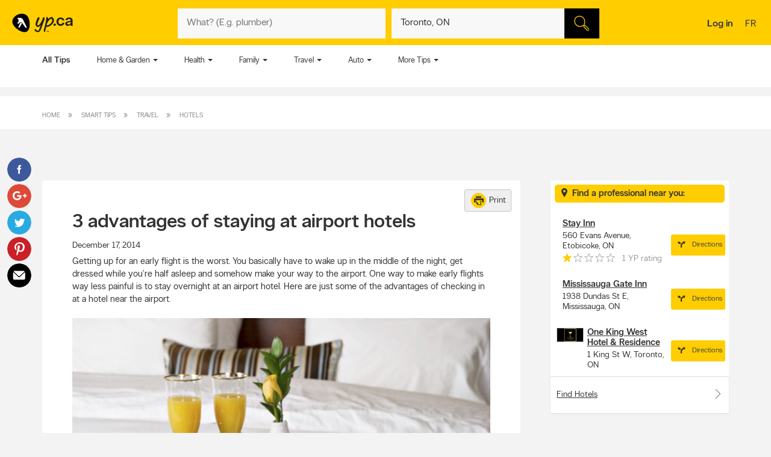

--- FILE ---
content_type: image/svg+xml
request_url: https://static.yellowpages.ca/ypca/ypui-7.2.6-20260120.1057/resources/images/share/share-email.svg
body_size: 733
content:
<?xml version="1.0" encoding="UTF-8" standalone="no"?>
<svg width="40px" height="40px" viewBox="0 0 40 40" version="1.1" xmlns="http://www.w3.org/2000/svg" xmlns:xlink="http://www.w3.org/1999/xlink" xmlns:sketch="http://www.bohemiancoding.com/sketch/ns">
    <!-- Generator: Sketch 3.4 (15588) - http://www.bohemiancoding.com/sketch -->
    <title>Email</title>
    <desc>Created with Sketch.</desc>
    <defs></defs>
    <g id="Final" stroke="none" stroke-width="1" fill="none" fill-rule="evenodd" sketch:type="MSPage">
        <g id="social-media-icons" sketch:type="MSArtboardGroup" transform="translate(-108.000000, -215.000000)">
            <g id="Social-Media-Icons-Copy" sketch:type="MSLayerGroup" transform="translate(108.000000, 14.000000)">
                <g id="Email" transform="translate(0.000000, 201.000000)" sketch:type="MSShapeGroup">
                    <circle id="Oval-48" fill="#000000" cx="20" cy="20" r="20"></circle>
                    <path d="M28.2511905,13.7821739 C28.9780736,13.0771739 28.7590043,12.5 27.7647186,12.5 L11.7054978,12.5 C10.7112121,12.5 10.4890043,13.0797826 11.2121212,13.7893478 L18.3717316,20.81 C19.0948485,21.518913 20.2805844,21.5221739 21.0068398,20.8165217 L28.2511905,13.7821739 L28.2511905,13.7821739 Z M20.9905195,22.5323913 C20.262381,23.2354348 19.0747619,23.2308696 18.351645,22.5219565 L10.9579004,15.2763043 C10.2347835,14.5673913 9.64285714,14.8328261 9.64285714,15.8658696 L9.64285714,25.051087 C9.64285714,26.0841304 10.4563636,26.9293478 11.4506494,26.9293478 L27.921645,26.9293478 C28.9159307,26.9293478 29.7294372,26.0841304 29.7294372,25.051087 L29.7294372,15.9676087 C29.7294372,14.9345652 29.1337446,14.6645652 28.4056061,15.3682609 L20.9905195,22.5323913 L20.9905195,22.5323913 Z" id="Imported-Layers" fill="#FFFFFF"></path>
                </g>
            </g>
        </g>
    </g>
</svg>

--- FILE ---
content_type: image/svg+xml
request_url: https://static.yellowpages.ca/ypca/ypui-7.2.6-20260120.1057/resources/images/verticals/yellowpages/logo-en.svg
body_size: 1751
content:
<?xml version="1.0" standalone="no"?>
<!DOCTYPE svg PUBLIC "-//W3C//DTD SVG 20010904//EN"
 "http://www.w3.org/TR/2001/REC-SVG-20010904/DTD/svg10.dtd">
<svg version="1.0" xmlns="http://www.w3.org/2000/svg"
 width="744.000000pt" height="238.000000pt" viewBox="0 0 744.000000 238.000000"
 preserveAspectRatio="xMidYMid meet">

<g transform="translate(0.000000,238.000000) scale(0.100000,-0.100000)"
fill="#000000" stroke="none">
<path d="M1000 2305 c-318 -50 -643 -250 -809 -499 -105 -156 -145 -284 -145
-461 0 -147 18 -222 84 -361 65 -134 148 -244 294 -389 466 -464 1041 -667
1351 -477 103 63 202 195 254 338 142 390 102 1023 -89 1404 -171 341 -527
510 -940 445z m63 -510 c81 -21 132 -49 182 -101 36 -38 85 -134 289 -561 186
-391 243 -520 235 -530 -21 -25 -78 -33 -119 -17 -33 14 -66 55 -260 330 -242
343 -253 354 -345 354 -61 0 -96 -20 -177 -96 -82 -79 -123 -99 -177 -84 -21
5 -45 18 -54 28 -16 17 -14 23 39 93 81 106 104 160 104 240 0 87 -14 124 -94
247 -36 56 -66 105 -66 107 0 3 87 5 193 5 139 0 209 -4 250 -15z m37 -590
c37 -19 70 -66 70 -100 0 -17 -53 -117 -141 -265 -180 -305 -161 -281 -194
-250 -15 14 -33 37 -41 52 -28 53 -18 91 72 281 147 308 140 297 175 297 16 0
43 -7 59 -15z"/>
<path d="M4132 1903 c-16 -15 -21 -40 -31 -161 -20 -250 -85 -586 -225 -1167
-83 -347 -86 -364 -70 -410 16 -49 72 -107 99 -103 12 2 28 20 42 48 22 44 77
246 128 471 l26 116 72 -5 c92 -5 174 15 292 73 225 111 427 316 519 528 29
68 31 78 31 202 0 125 -1 133 -33 207 -41 95 -106 170 -167 193 -37 15 -54 16
-107 6 -104 -18 -181 -63 -285 -165 l-91 -91 -4 66 c-4 81 -37 136 -105 180
-55 34 -64 35 -91 12z m640 -243 c28 -39 43 -147 30 -223 -42 -255 -327 -517
-599 -551 -40 -5 -53 -4 -53 6 0 7 14 64 30 127 63 240 196 453 370 593 102
81 184 99 222 48z"/>
<path d="M3120 1861 c-115 -121 -266 -531 -295 -803 -7 -62 8 -155 32 -202 23
-45 103 -126 148 -149 103 -52 230 -11 353 117 40 40 72 73 72 72 0 -18 -143
-426 -176 -501 -57 -129 -97 -175 -155 -175 -61 0 -104 26 -206 122 -50 49
-98 88 -106 88 -20 0 -75 -64 -83 -96 -12 -45 13 -98 69 -151 176 -166 426
-175 561 -21 70 80 104 160 277 648 228 643 299 858 299 905 -1 104 -122 228
-168 172 -6 -6 -34 -77 -62 -156 -119 -332 -252 -580 -396 -739 -94 -104 -166
-131 -219 -82 -21 19 -25 33 -25 77 0 116 54 303 148 508 129 284 132 305 62
369 -53 48 -83 47 -130 -3z"/>
<path d="M5683 1835 c-168 -46 -292 -173 -338 -346 -20 -72 -19 -226 1 -302
44 -170 170 -299 338 -343 110 -29 260 -13 366 41 58 29 137 105 172 166 27
46 55 126 46 134 -6 6 -157 35 -183 35 -14 0 -25 -13 -38 -44 -39 -95 -122
-150 -227 -150 -73 0 -124 19 -171 67 -114 114 -115 379 -2 489 50 49 99 68
175 68 101 0 175 -48 216 -140 9 -19 17 -37 18 -38 6 -10 214 43 214 53 0 7
-16 44 -35 82 -38 77 -115 157 -183 192 -98 50 -259 65 -369 36z"/>
<path d="M6695 1832 c-73 -22 -95 -33 -161 -83 -48 -35 -134 -147 -134 -173 0
-6 45 -25 100 -42 97 -30 100 -31 106 -11 10 33 77 99 119 118 49 22 152 25
199 5 53 -22 90 -79 91 -139 l0 -50 -193 -43 c-212 -47 -303 -82 -366 -142
-51 -49 -76 -104 -76 -172 0 -78 16 -125 58 -171 56 -63 122 -92 219 -97 129
-7 238 30 319 109 l41 40 7 -32 c3 -17 6 -49 6 -70 l0 -39 118 0 117 0 -3 357
c-3 396 -7 429 -65 504 -78 103 -164 140 -332 145 -85 3 -124 0 -170 -14z
m325 -603 c0 -56 -4 -77 -22 -102 -78 -115 -262 -163 -348 -90 -60 50 -45 135
31 173 31 16 288 85 332 89 4 1 7 -31 7 -70z"/>
<path d="M5033 1080 c-87 -53 -82 -189 8 -236 52 -27 123 -15 166 28 88 88 28
228 -97 228 -27 0 -58 -8 -77 -20z"/>
<path d="M4150 190 c0 -5 7 -10 15 -10 12 0 15 -13 15 -55 0 -42 3 -55 15 -55
12 0 15 13 15 55 0 48 2 55 20 55 11 0 20 5 20 10 0 6 -22 10 -50 10 -27 0
-50 -4 -50 -10z"/>
<path d="M4260 135 c0 -37 4 -65 10 -65 6 0 10 17 11 38 l0 37 16 -37 c8 -21
20 -38 27 -38 7 0 19 19 28 43 l17 42 0 -42 c1 -24 6 -43 11 -43 6 0 10 29 10
66 0 55 -3 65 -16 62 -9 -2 -24 -23 -33 -47 l-17 -43 -18 46 c-26 69 -46 61
-46 -19z"/>
</g>
</svg>


--- FILE ---
content_type: image/svg+xml
request_url: https://static.yellowpages.ca/ypca/ypui-7.2.6-20260120.1057/resources/images/share/share-pinterest.svg
body_size: 1070
content:
<?xml version="1.0" encoding="UTF-8" standalone="no"?>
<svg width="40px" height="40px" viewBox="0 0 40 40" version="1.1" xmlns="http://www.w3.org/2000/svg" xmlns:xlink="http://www.w3.org/1999/xlink" xmlns:sketch="http://www.bohemiancoding.com/sketch/ns">
    <!-- Generator: Sketch 3.4 (15588) - http://www.bohemiancoding.com/sketch -->
    <title>Pinterest</title>
    <desc>Created with Sketch.</desc>
    <defs></defs>
    <g id="Final" stroke="none" stroke-width="1" fill="none" fill-rule="evenodd" sketch:type="MSPage">
        <g id="social-media-icons" sketch:type="MSArtboardGroup" transform="translate(-108.000000, -165.000000)">
            <g id="Social-Media-Icons-Copy" sketch:type="MSLayerGroup" transform="translate(108.000000, 14.000000)">
                <g id="Pinterest" transform="translate(0.000000, 151.000000)" sketch:type="MSShapeGroup">
                    <circle id="Oval-48-Copy" fill="#CB2027" cx="20" cy="20" r="20"></circle>
                    <path d="M12,16.8937718 C12,19.0680971 12.8217497,21.0014805 14.5831421,21.721967 C14.8714549,21.8400987 15.1317534,21.7266455 15.2146287,21.4049998 C15.2729916,21.1839414 15.4107281,20.623693 15.4725928,20.3909384 C15.5566354,20.0751407 15.5239521,19.9628571 15.2905005,19.6879962 C14.7827433,19.086811 14.4582455,18.3101827 14.4582455,17.2083998 C14.4582455,14.0153346 16.8417865,11.156781 20.6680585,11.156781 C24.0542741,11.156781 25.9148835,13.230519 25.9148835,15.9990117 C25.9148835,19.642381 24.3064019,22.7184841 21.9170246,22.7184841 C20.5968557,22.7184841 19.6093554,21.6248885 19.9268496,20.2833333 C20.3050412,18.6832918 21.0392465,16.9557617 21.0392465,15.7990066 C21.0392465,14.7662313 20.4847989,13.9018814 19.3385515,13.9018814 C17.9903684,13.9018814 16.9059857,15.3019177 16.9059857,17.1733112 C16.9059857,18.3663245 17.3086897,19.173363 17.3086897,19.173363 C17.3086897,19.173363 15.9278234,25.0331639 15.686201,26.0600911 C15.2041234,28.1034189 15.613831,30.608747 15.6488487,30.8613851 C15.6698594,31.0110966 15.8612897,31.0461852 15.9488341,30.9339016 C16.0725634,30.7713243 17.6787105,28.7841383 18.2249873,26.7992916 C18.3802326,26.2367039 19.1132707,23.3243477 19.1132707,23.3243477 C19.5509925,24.1617963 20.8303073,24.9009968 22.1924975,24.9009968 C26.2475521,24.9009968 28.9976121,21.1968072 28.9976121,16.238784 C28.9976121,12.4901489 25.8296737,9 21.0135669,9 C15.0220312,9 12,13.3053747 12,16.8937718 Z" id="pinterest-L" fill="#FFFFFF"></path>
                </g>
            </g>
        </g>
    </g>
</svg>